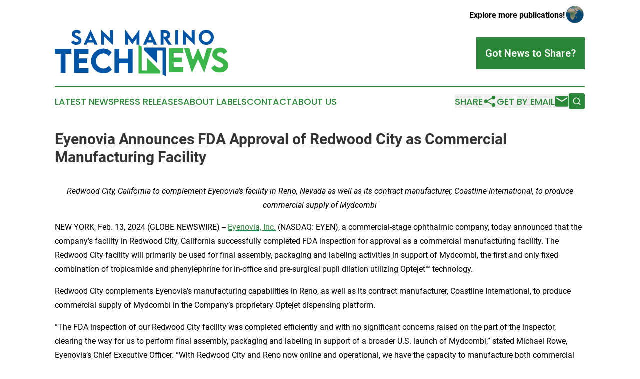

--- FILE ---
content_type: text/html;charset=utf-8
request_url: https://www.sanmarinotechnews.com/article/688257765-eyenovia-announces-fda-approval-of-redwood-city-as-commercial-manufacturing-facility
body_size: 7943
content:
<!DOCTYPE html>
<html lang="en">
<head>
  <title>Eyenovia Announces FDA Approval of Redwood City as Commercial Manufacturing Facility | San Marino Tech News</title>
  <meta charset="utf-8">
  <meta name="viewport" content="width=device-width, initial-scale=1">
    <meta name="description" content="San Marino Tech News is an online news publication focusing on science &amp; technology in the San Marino: Your science and technology news from San Marino">
    <link rel="icon" href="https://cdn.newsmatics.com/agp/sites/sanmarinotechnews-favicon-1.png" type="image/png">
  <meta name="csrf-token" content="Ry3eWOyW4TTb06kg6PydLRgkR8wsQps3iTZGRvjyZfc=">
  <meta name="csrf-param" content="authenticity_token">
  <link href="/css/styles.min.css?v1d0b8e25eaccc1ca72b30a2f13195adabfa54991" rel="stylesheet" data-turbo-track="reload">
  <link rel="stylesheet" href="/plugins/vanilla-cookieconsent/cookieconsent.css?v1d0b8e25eaccc1ca72b30a2f13195adabfa54991">
  
<style type="text/css">
    :root {
        --color-primary-background: rgba(42, 135, 55, 0.4);
        --color-primary: #2a8737;
        --color-secondary: #0054A6;
    }
</style>

  <script type="importmap">
    {
      "imports": {
          "adController": "/js/controllers/adController.js?v1d0b8e25eaccc1ca72b30a2f13195adabfa54991",
          "alertDialog": "/js/controllers/alertDialog.js?v1d0b8e25eaccc1ca72b30a2f13195adabfa54991",
          "articleListController": "/js/controllers/articleListController.js?v1d0b8e25eaccc1ca72b30a2f13195adabfa54991",
          "dialog": "/js/controllers/dialog.js?v1d0b8e25eaccc1ca72b30a2f13195adabfa54991",
          "flashMessage": "/js/controllers/flashMessage.js?v1d0b8e25eaccc1ca72b30a2f13195adabfa54991",
          "gptAdController": "/js/controllers/gptAdController.js?v1d0b8e25eaccc1ca72b30a2f13195adabfa54991",
          "hamburgerController": "/js/controllers/hamburgerController.js?v1d0b8e25eaccc1ca72b30a2f13195adabfa54991",
          "labelsDescription": "/js/controllers/labelsDescription.js?v1d0b8e25eaccc1ca72b30a2f13195adabfa54991",
          "searchController": "/js/controllers/searchController.js?v1d0b8e25eaccc1ca72b30a2f13195adabfa54991",
          "videoController": "/js/controllers/videoController.js?v1d0b8e25eaccc1ca72b30a2f13195adabfa54991",
          "navigationController": "/js/controllers/navigationController.js?v1d0b8e25eaccc1ca72b30a2f13195adabfa54991"          
      }
    }
  </script>
  <script>
      (function(w,d,s,l,i){w[l]=w[l]||[];w[l].push({'gtm.start':
      new Date().getTime(),event:'gtm.js'});var f=d.getElementsByTagName(s)[0],
      j=d.createElement(s),dl=l!='dataLayer'?'&l='+l:'';j.async=true;
      j.src='https://www.googletagmanager.com/gtm.js?id='+i+dl;
      f.parentNode.insertBefore(j,f);
      })(window,document,'script','dataLayer','GTM-KGCXW2X');
  </script>

  <script>
    window.dataLayer.push({
      'cookie_settings': 'delta'
    });
  </script>
</head>
<body class="df-5 is-subpage">
<noscript>
  <iframe src="https://www.googletagmanager.com/ns.html?id=GTM-KGCXW2X"
          height="0" width="0" style="display:none;visibility:hidden"></iframe>
</noscript>
<div class="layout">

  <!-- Top banner -->
  <div class="max-md:hidden w-full content universal-ribbon-inner flex justify-end items-center">
    <a href="https://www.affinitygrouppublishing.com/" target="_blank" class="brands">
      <span class="font-bold text-black">Explore more publications!</span>
      <div>
        <img src="/images/globe.png" height="40" width="40" class="icon-globe"/>
      </div>
    </a>
  </div>
  <header data-controller="hamburger">
  <div class="content">
    <div class="header-top">
      <div class="flex gap-2 masthead-container justify-between items-center">
        <div class="mr-4 logo-container">
          <a href="/">
              <img src="https://cdn.newsmatics.com/agp/sites/sanmarinotechnews-logo-1.svg" alt="San Marino Tech News"
                class="max-md:!h-[60px] lg:!max-h-[115px]" height="93"
                width="auto" />
          </a>
        </div>
        <button class="hamburger relative w-8 h-6">
          <span aria-hidden="true"
            class="block absolute h-[2px] w-9 bg-[--color-primary] transform transition duration-500 ease-in-out -translate-y-[15px]"></span>
          <span aria-hidden="true"
            class="block absolute h-[2px] w-7 bg-[--color-primary] transform transition duration-500 ease-in-out translate-x-[7px]"></span>
          <span aria-hidden="true"
            class="block absolute h-[2px] w-9 bg-[--color-primary] transform transition duration-500 ease-in-out translate-y-[15px]"></span>
        </button>
        <a href="/submit-news" class="max-md:hidden button button-upload-content button-primary w-fit">
          <span>Got News to Share?</span>
        </a>
      </div>
      <!--  Screen size line  -->
      <div class="absolute bottom-0 -ml-[20px] w-screen h-[1px] bg-[--color-primary] z-50 md:hidden">
      </div>
    </div>
    <!-- Navigation bar -->
    <div class="navigation is-hidden-on-mobile" id="main-navigation">
      <div class="w-full md:hidden">
        <div data-controller="search" class="relative w-full">
  <div data-search-target="form" class="relative active">
    <form data-action="submit->search#performSearch" class="search-form">
      <input type="text" name="query" placeholder="Search..." data-search-target="input" class="search-input md:hidden" />
      <button type="button" data-action="click->search#toggle" data-search-target="icon" class="button-search">
        <img height="18" width="18" src="/images/search.svg" />
      </button>
    </form>
  </div>
</div>

      </div>
      <nav class="navigation-part">
          <a href="/latest-news" class="nav-link">
            Latest News
          </a>
          <a href="/press-releases" class="nav-link">
            Press Releases
          </a>
          <a href="/about-labels" class="nav-link">
            About Labels
          </a>
          <a href="/contact" class="nav-link">
            Contact
          </a>
          <a href="/about" class="nav-link">
            About Us
          </a>
      </nav>
      <div class="w-full md:w-auto md:justify-end">
        <div data-controller="navigation" class="header-actions hidden">
  <button class="nav-link flex gap-1 items-center" onclick="window.ShareDialog.openDialog()">
    <span data-navigation-target="text">
      Share
    </span>
    <span class="icon-share"></span>
  </button>
  <button onclick="window.AlertDialog.openDialog()" class="nav-link nav-link-email flex items-center gap-1.5">
    <span data-navigation-target="text">
      Get by Email
    </span>
    <span class="icon-mail"></span>
  </button>
  <div class="max-md:hidden">
    <div data-controller="search" class="relative w-full">
  <div data-search-target="form" class="relative active">
    <form data-action="submit->search#performSearch" class="search-form">
      <input type="text" name="query" placeholder="Search..." data-search-target="input" class="search-input md:hidden" />
      <button type="button" data-action="click->search#toggle" data-search-target="icon" class="button-search">
        <img height="18" width="18" src="/images/search.svg" />
      </button>
    </form>
  </div>
</div>

  </div>
</div>

      </div>
      <a href="/submit-news" class="md:hidden uppercase button button-upload-content button-primary w-fit">
        <span>Got News to Share?</span>
      </a>
      <a href="https://www.affinitygrouppublishing.com/" target="_blank" class="nav-link-agp">
        Explore more publications!
        <img src="/images/globe.png" height="35" width="35" />
      </a>
    </div>
  </div>
</header>

  <div id="main-content" class="content">
    <div id="flash-message"></div>
    <h1>Eyenovia Announces FDA Approval of Redwood City as Commercial Manufacturing Facility</h1>
<div class="press-release">
  
      <p align="center"><em>Redwood City, California to complement Eyenovia&#x2019;s facility in Reno, Nevada as well as its contract manufacturer, Coastline International, to produce commercial supply of Mydcombi</em><br></p>      <p>NEW YORK, Feb.  13, 2024  (GLOBE NEWSWIRE) -- <a href="https://www.globenewswire.com/Tracker?data=W4LhAS8aT1t1LxdYa27MYRzRuxUvuUPmbuY7mXq0NADTmtVxIF5dE0BdwAa86r1U-fyx2CpFKDNReOkZ5FuVAA==" rel="nofollow" target="_blank">Eyenovia, Inc.</a> (NASDAQ: EYEN), a commercial-stage ophthalmic company, today announced that the company&#x2019;s facility in Redwood City, California successfully completed FDA inspection for approval as a commercial manufacturing facility. The Redwood City facility will primarily be used for final assembly, packaging and labeling activities in support of Mydcombi, the first and only fixed combination of tropicamide and phenylephrine for in-office and pre-surgical pupil dilation utilizing Optejet&#x2122; technology.</p>      <p>Redwood City complements Eyenovia&#x2019;s manufacturing capabilities in Reno, as well as its contract manufacturer, Coastline International, to produce commercial supply of Mydcombi in the Company&#x2019;s proprietary Optejet dispensing platform.</p>      <p>&#x201C;The FDA inspection of our Redwood City facility was completed efficiently and with no significant concerns raised on the part of the inspector, clearing the way for us to perform final assembly, packaging and labeling in support of a broader U.S. launch of Mydcombi,&#x201D; stated Michael Rowe, Eyenovia&#x2019;s Chief Executive Officer. &#x201C;With Redwood City and Reno now online and operational, we have the capacity to manufacture both commercial product as well as clinical supply in support of our ongoing CHAPERONE clinical trial for pediatric progressive myopia as well as initial testing of other product candidates that leverage our Optejet technology.&#x201D; &#xA0;&#xA0;</p>      <p>&#x201C;I am very pleased with the results of the audit and commend our manufacturing, engineering, quality and regulatory staff for their diligence and work to make this a reality,&#x201D; added Bren Kern, Chief Operating Officer. &#x201C;The team had been working tirelessly in preparation for this key milestone and their efforts bore out in the result.&#x201D;</p>      <p><strong>PLEASE GO TO MYDCOMBI.COM FOR IMPORTANT SAFETY INFORMATION for MYDCOMBI</strong><strong>&#x2122;</strong><strong>&#xA0;(tropicamide and phenylephrine hydrochloride ophthalmic spray) 1%/2.5%</strong></p>      <p><strong>About Eyenovia, Inc.</strong></p>      <p align="justify">Eyenovia, Inc. (NASDAQ: EYEN) is a commercial-stage ophthalmic pharmaceutical technology company developing a pipeline of microdose array print therapeutics based on its Optejet platform. Eyenovia is currently focused on the commercialization of Mydcombi (tropicamide+phenylephrine ophthalmic spray) for mydriasis.</p>      <p align="justify">In addition to commercializing Mydcombi, in August 2023, Eyenovia acquired the U.S. commercial rights to APP13007 (clobetasol propionate ophthalmic nanosuspension, 0.05%) from Formosa Pharmaceuticals. APP13007, which is currently under review by the FDA, is a potent steroid being developed to reduce pain and inflammation following ocular surgery. The agency has assigned a Prescription Drug User Fee Act (PDUFA) action date for APP13007 of March 4, 2024.</p>      <p align="justify">Eyenovia is also advancing late-stage development of medications in the Optejet device for presbyopia and myopia progression (partnered with Arctic Vision in China and South Korea).</p>      <p align="justify">For more information, visit&#xA0;<a href="https://www.globenewswire.com/Tracker?data=W4LhAS8aT1t1LxdYa27MYRBRigE5WhxIxFX9EXf5hTqbxBp2spcTSoxhCUhedROVXMwcE0MQrljI0JyEMflaJQ==" rel="nofollow" target="_blank"><u>Eyenovia.com</u></a>.</p>      <p>The Eyenovia Corporate Information slide deck may be found at&#xA0;<a href="https://www.globenewswire.com/Tracker?data=gOpaA37PeqVO1f2cnOx3QaZdIWRUnc5GPMnX-kcodcmGAvvhE7p76kedoOBlk9iokiL_KBcmLjW-gZV14wVDftph3Aw4sNapXaTlUaxfxM1s5_HsPrzfVLqc1_3m6WfL9GM9idao8AzPUCheoFbjgA==" rel="nofollow" target="_blank"><u>ir.eyenovia.com/events-and-presentations</u></a>.</p>      <p align="justify"><strong>Forward-Looking Statements<br></strong>Except for historical information, all the statements, expectations and assumptions contained in this press release are forward-looking statements. Forward-looking statements include, but are not limited to, statements that express our intentions, beliefs, expectations, strategies, predictions or any other statements relating to our future activities or other future events or conditions, including estimated market opportunities for our product candidates and platform technology, and the potential for approval of APP13007. These statements are based on current expectations, estimates and projections about our business based, in part, on assumptions made by management. These statements are not guarantees of future performance and involve risks, uncertainties and assumptions that are difficult to predict. Therefore, actual outcomes and results may, and in some cases are likely to, differ materially from what is expressed or forecasted in the forward-looking statements due to numerous factors discussed from time to time in documents which we file with the&#xA0;U.S. Securities and Exchange Commission.</p>      <p align="justify">In addition, such statements could be affected by risks and uncertainties related to, among other things: risks of our clinical trials, including, but not limited to, the costs, design, initiation and enrollment, timing, progress and results of such trials; the timing of, and our ability to submit applications for, obtaining and maintaining regulatory approvals for our product candidates; the potential advantages of our product candidates and platform technology; the rate and degree of market acceptance and clinical utility of our product candidates; our estimates regarding the potential market opportunity for our product candidates; reliance on third parties to develop and commercialize our product candidates; the ability of us and our partners to timely develop, implement and maintain manufacturing, commercialization and marketing capabilities and strategies for our product candidates; intellectual property risks; changes in legal, regulatory, legislative and geopolitical environments in the markets in which we operate and the impact of these changes on our ability to obtain regulatory approval for our products; and our competitive position.</p>      <p align="justify">Any forward-looking statements speak only as of the date on which they are made, and except as may be required under applicable securities laws,&#xA0;Eyenovia&#xA0;does not undertake any obligation to update any forward-looking statements.</p>      <p><strong>Eyenovia Contact:</strong><br>Eyenovia, Inc.<br>John Gandolfo<br>Chief Financial Officer<br><a href="https://www.globenewswire.com/Tracker?data=UKmJCwJRSG6fheqpt4t7n5JZJH0sKaDmV0aUVtKeoYx3dr6lq0amUyb3jbANLla5WZuUS0JOr_Szk4TVnHu7s4Ur_omzwWm6nfDIh4GZ9II=" rel="nofollow" target="_blank">jgandolfo@eyenovia.com</a>&#xA0;<br></p>      <p><strong>Eyenovia Investor Contact:</strong><br>Eric Ribner<br>LifeSci Advisors, LLC<br><u><a href="https://www.globenewswire.com/Tracker?data=qVcqPNcmRJJHPr1VIvoZl-k48NKALYkCh8GvJaBTMl9ZgSwwc3Hu6OzyRx3CVgq5mzbXVovtU7TvTzI-3lieeSk4IJOuTunuFe-ZQ-1tf38=" rel="nofollow" target="_blank">eric@lifesciadvisors.com</a></u><br>(646) 751-4363</p>      <p><strong>Eyenovia Media Contact:</strong><br>Eyenovia, Inc.<br>Norbert Lowe<br>Vice President, Commercial Operations<br><a href="https://www.globenewswire.com/Tracker?data=ttF9SdieKaZHov_JBSkdwG7kNYkALsvkeKiV8ysWA90un1yaAcbRmoYgc7kVxFTjPmUuxsbghuAazP4tLmVkpOuMZI2wiHTDP3Cb15FYdus=" rel="nofollow" target="_blank">nlowe@eyenovia.com</a></p> <img class="__GNW8366DE3E__IMG" src="https://www.globenewswire.com/newsroom/ti?nf=OTAzNjA5MCM2MDY3Mjk4IzIwODE4NDM="> <br><img src="https://ml.globenewswire.com/media/ZmZlODhlNjYtNTBhNS00YjE1LWEyMTUtYTFlOWViODJiN2E5LTEwOTM0MTQ=/tiny/Eyenovia-Inc-.png" referrerpolicy="no-referrer-when-downgrade"><p><a href="https://www.globenewswire.com/NewsRoom/AttachmentNg/634b242d-1c80-4e5d-b151-28e45aa33168" rel="nofollow"><img src="https://ml.globenewswire.com/media/634b242d-1c80-4e5d-b151-28e45aa33168/small/eyen-png.png" border="0" width="150" height="49" alt="Primary Logo"></a></p>
    <p>
  Legal Disclaimer:
</p>
<p>
  EIN Presswire provides this news content "as is" without warranty of any kind. We do not accept any responsibility or liability
  for the accuracy, content, images, videos, licenses, completeness, legality, or reliability of the information contained in this
  article. If you have any complaints or copyright issues related to this article, kindly contact the author above.
</p>
<img class="prtr" src="https://www.einpresswire.com/tracking/article.gif?t=5&a=MB40hQXvlJM8P_D5&i=hgXB9Iq4MEIuu24D" alt="">
</div>

  </div>
</div>
<footer class="footer footer-with-line">
  <div class="content flex flex-col">
    <p class="footer-text text-sm mb-4 order-2 lg:order-1">© 1995-2026 Newsmatics Inc. dba Affinity Group Publishing &amp; San Marino Tech News. All Rights Reserved.</p>
    <div class="footer-nav lg:mt-2 mb-[30px] lg:mb-0 flex gap-7 flex-wrap justify-center order-1 lg:order-2">
        <a href="/about" class="footer-link">About</a>
        <a href="/archive" class="footer-link">Press Release Archive</a>
        <a href="/submit-news" class="footer-link">Submit Press Release</a>
        <a href="/legal/terms" class="footer-link">Terms &amp; Conditions</a>
        <a href="/legal/dmca" class="footer-link">Copyright/DMCA Policy</a>
        <a href="/legal/privacy" class="footer-link">Privacy Policy</a>
        <a href="/contact" class="footer-link">Contact</a>
    </div>
  </div>
</footer>
<div data-controller="dialog" data-dialog-url-value="/" data-action="click->dialog#clickOutside">
  <dialog
    class="modal-shadow fixed backdrop:bg-black/20 z-40 text-left bg-white rounded-full w-[350px] h-[350px] overflow-visible"
    data-dialog-target="modal"
  >
    <div class="text-center h-full flex items-center justify-center">
      <button data-action="click->dialog#close" type="button" class="modal-share-close-button">
        ✖
      </button>
      <div>
        <div class="mb-4">
          <h3 class="font-bold text-[28px] mb-3">Share us</h3>
          <span class="text-[14px]">on your social networks:</span>
        </div>
        <div class="flex gap-6 justify-center text-center">
          <a href="https://www.facebook.com/sharer.php?u=https://www.sanmarinotechnews.com" class="flex flex-col items-center font-bold text-[#4a4a4a] text-sm" target="_blank">
            <span class="h-[55px] flex items-center">
              <img width="40px" src="/images/fb.png" alt="Facebook" class="mb-2">
            </span>
            <span class="text-[14px]">
              Facebook
            </span>
          </a>
          <a href="https://www.linkedin.com/sharing/share-offsite/?url=https://www.sanmarinotechnews.com" class="flex flex-col items-center font-bold text-[#4a4a4a] text-sm" target="_blank">
            <span class="h-[55px] flex items-center">
              <img width="40px" height="40px" src="/images/linkedin.png" alt="LinkedIn" class="mb-2">
            </span>
            <span class="text-[14px]">
            LinkedIn
            </span>
          </a>
        </div>
      </div>
    </div>
  </dialog>
</div>

<div data-controller="alert-dialog" data-action="click->alert-dialog#clickOutside">
  <dialog
    class="fixed backdrop:bg-black/20 modal-shadow z-40 text-left bg-white rounded-full w-full max-w-[450px] aspect-square overflow-visible"
    data-alert-dialog-target="modal">
    <div class="flex items-center text-center -mt-4 h-full flex-1 p-8 md:p-12">
      <button data-action="click->alert-dialog#close" type="button" class="modal-close-button">
        ✖
      </button>
      <div class="w-full" data-alert-dialog-target="subscribeForm">
        <img class="w-8 mx-auto mb-4" src="/images/agps.svg" alt="AGPs" />
        <p class="md:text-lg">Get the latest news on this topic.</p>
        <h3 class="dialog-title mt-4">SIGN UP FOR FREE TODAY</h3>
        <form data-action="submit->alert-dialog#submit" method="POST" action="/alerts">
  <input type="hidden" name="authenticity_token" value="Ry3eWOyW4TTb06kg6PydLRgkR8wsQps3iTZGRvjyZfc=">

  <input data-alert-dialog-target="fullnameInput" type="text" name="fullname" id="fullname" autocomplete="off" tabindex="-1">
  <label>
    <input data-alert-dialog-target="emailInput" placeholder="Email address" name="email" type="email"
      value=""
      class="rounded-xs mb-2 block w-full bg-white px-4 py-2 text-gray-900 border-[1px] border-solid border-gray-600 focus:border-2 focus:border-gray-800 placeholder:text-gray-400"
      required>
  </label>
  <div class="text-red-400 text-sm" data-alert-dialog-target="errorMessage"></div>

  <input data-alert-dialog-target="timestampInput" type="hidden" name="timestamp" value="1768790074" autocomplete="off" tabindex="-1">

  <input type="submit" value="Sign Up"
    class="!rounded-[3px] w-full mt-2 mb-4 bg-primary px-5 py-2 leading-5 font-semibold text-white hover:color-primary/75 cursor-pointer">
</form>
<a data-action="click->alert-dialog#close" class="text-black underline hover:no-underline inline-block mb-4" href="#">No Thanks</a>
<p class="text-[15px] leading-[22px]">
  By signing to this email alert, you<br /> agree to our
  <a href="/legal/terms" class="underline text-primary hover:no-underline" target="_blank">Terms & Conditions</a>
</p>

      </div>
      <div data-alert-dialog-target="checkEmail" class="hidden">
        <img class="inline-block w-9" src="/images/envelope.svg" />
        <h3 class="dialog-title">Check Your Email</h3>
        <p class="text-lg mb-12">We sent a one-time activation link to <b data-alert-dialog-target="userEmail"></b>.
          Just click on the link to
          continue.</p>
        <p class="text-lg">If you don't see the email in your inbox, check your spam folder or <a
            class="underline text-primary hover:no-underline" data-action="click->alert-dialog#showForm" href="#">try
            again</a>
        </p>
      </div>

      <!-- activated -->
      <div data-alert-dialog-target="activated" class="hidden">
        <img class="w-8 mx-auto mb-4" src="/images/agps.svg" alt="AGPs" />
        <h3 class="dialog-title">SUCCESS</h3>
        <p class="text-lg">You have successfully confirmed your email and are subscribed to <b>
            San Marino Tech News
          </b> daily
          news alert.</p>
      </div>
      <!-- alreadyActivated -->
      <div data-alert-dialog-target="alreadyActivated" class="hidden">
        <img class="w-8 mx-auto mb-4" src="/images/agps.svg" alt="AGPs" />
        <h3 class="dialog-title">Alert was already activated</h3>
        <p class="text-lg">It looks like you have already confirmed and are receiving the <b>
            San Marino Tech News
          </b> daily news
          alert.</p>
      </div>
      <!-- activateErrorMessage -->
      <div data-alert-dialog-target="activateErrorMessage" class="hidden">
        <img class="w-8 mx-auto mb-4" src="/images/agps.svg" alt="AGPs" />
        <h3 class="dialog-title">Oops!</h3>
        <p class="text-lg mb-4">It looks like something went wrong. Please try again.</p>
        <form data-action="submit->alert-dialog#submit" method="POST" action="/alerts">
  <input type="hidden" name="authenticity_token" value="Ry3eWOyW4TTb06kg6PydLRgkR8wsQps3iTZGRvjyZfc=">

  <input data-alert-dialog-target="fullnameInput" type="text" name="fullname" id="fullname" autocomplete="off" tabindex="-1">
  <label>
    <input data-alert-dialog-target="emailInput" placeholder="Email address" name="email" type="email"
      value=""
      class="rounded-xs mb-2 block w-full bg-white px-4 py-2 text-gray-900 border-[1px] border-solid border-gray-600 focus:border-2 focus:border-gray-800 placeholder:text-gray-400"
      required>
  </label>
  <div class="text-red-400 text-sm" data-alert-dialog-target="errorMessage"></div>

  <input data-alert-dialog-target="timestampInput" type="hidden" name="timestamp" value="1768790074" autocomplete="off" tabindex="-1">

  <input type="submit" value="Sign Up"
    class="!rounded-[3px] w-full mt-2 mb-4 bg-primary px-5 py-2 leading-5 font-semibold text-white hover:color-primary/75 cursor-pointer">
</form>
<a data-action="click->alert-dialog#close" class="text-black underline hover:no-underline inline-block mb-4" href="#">No Thanks</a>
<p class="text-[15px] leading-[22px]">
  By signing to this email alert, you<br /> agree to our
  <a href="/legal/terms" class="underline text-primary hover:no-underline" target="_blank">Terms & Conditions</a>
</p>

      </div>

      <!-- deactivated -->
      <div data-alert-dialog-target="deactivated" class="hidden">
        <img class="w-8 mx-auto mb-4" src="/images/agps.svg" alt="AGPs" />
        <h3 class="dialog-title">You are Unsubscribed!</h3>
        <p class="text-lg">You are no longer receiving the <b>
            San Marino Tech News
          </b>daily news alert.</p>
      </div>
      <!-- alreadyDeactivated -->
      <div data-alert-dialog-target="alreadyDeactivated" class="hidden">
        <img class="w-8 mx-auto mb-4" src="/images/agps.svg" alt="AGPs" />
        <h3 class="dialog-title">You have already unsubscribed!</h3>
        <p class="text-lg">You are no longer receiving the <b>
            San Marino Tech News
          </b> daily news alert.</p>
      </div>
      <!-- deactivateErrorMessage -->
      <div data-alert-dialog-target="deactivateErrorMessage" class="hidden">
        <img class="w-8 mx-auto mb-4" src="/images/agps.svg" alt="AGPs" />
        <h3 class="dialog-title">Oops!</h3>
        <p class="text-lg">Try clicking the Unsubscribe link in the email again and if it still doesn't work, <a
            href="/contact">contact us</a></p>
      </div>
    </div>
  </dialog>
</div>

<script src="/plugins/vanilla-cookieconsent/cookieconsent.umd.js?v1d0b8e25eaccc1ca72b30a2f13195adabfa54991"></script>
  <script src="/js/cookieconsent.js?v1d0b8e25eaccc1ca72b30a2f13195adabfa54991"></script>

<script type="module" src="/js/app.js?v1d0b8e25eaccc1ca72b30a2f13195adabfa54991"></script>
</body>
</html>


--- FILE ---
content_type: image/svg+xml
request_url: https://cdn.newsmatics.com/agp/sites/sanmarinotechnews-logo-1.svg
body_size: 4674
content:
<?xml version="1.0" encoding="UTF-8" standalone="no"?>
<svg
   xmlns:dc="http://purl.org/dc/elements/1.1/"
   xmlns:cc="http://creativecommons.org/ns#"
   xmlns:rdf="http://www.w3.org/1999/02/22-rdf-syntax-ns#"
   xmlns:svg="http://www.w3.org/2000/svg"
   xmlns="http://www.w3.org/2000/svg"
   id="Layer_1"
   data-name="Layer 1"
   viewBox="0 0 347.32999 93.199997"
   version="1.1"
   width="347.32999"
   height="93.199997">
  <metadata
     id="metadata47">
    <rdf:RDF>
      <cc:Work
         rdf:about="">
        <dc:format>image/svg+xml</dc:format>
        <dc:type
           rdf:resource="http://purl.org/dc/dcmitype/StillImage" />
      </cc:Work>
    </rdf:RDF>
  </metadata>
  <defs
     id="defs4">
    <style
       id="style2">.cls-1{fill:#0054a6;}.cls-2{fill:#39b54a;}</style>
  </defs>
  <title
     id="title6">156</title>
  <path
     class="cls-1"
     d="M 33.23,48.26 H 21.46 V 86.63 H 11.8 V 48.26 H 0 v -9.54 h 33.23 z"
     id="path8" />
  <path
     class="cls-1"
     d="m 48.26,48.17 v 9.36 h 16.53 v 9.6 H 48.26 v 9.9 H 67.52 V 86.6 H 38.63 V 38.69 h 28.89 v 9.48 z"
     id="path10" />
  <path
     class="cls-1"
     d="m 72.51,62.67 a 25.27,25.27 0 0 1 24.88,-25 c 6.24,0.09 11.77,2.56 16.79,7.41 l -5.55,7.58 c -3.27,-3.21 -7.2,-5.18 -11.33,-5.18 a 15.55,15.55 0 0 0 -15,15.22 c 0,8.53 7.61,15.13 15,15.13 4.4,0 8.21,-2.35 11.39,-5.47 l 5.52,7.79 c -4.22,4.19 -9.36,7.34 -16.61,7.34 A 25.13,25.13 0 0 1 72.51,62.67 Z"
     id="path12" />
  <path
     class="cls-1"
     d="M 156,38.69 V 86.6 h -9.6 V 67.4 h -17.21 v 19.2 h -9.6 V 38.69 h 9.6 V 57.86 H 146.4 V 38.69 Z"
     id="path14" />
  <path
     class="cls-2"
     d="m 238.19,46.26 v 9.37 h 16.53 v 9.6 h -16.53 v 9.89 h 19.26 V 84.7 H 228.56 V 36.75 h 28.89 v 9.51 z"
     id="path16" />
  <path
     class="cls-2"
     d="m 258.98,36.75 h 10.42 l 7.37,24.17 10.28,-24 h 0.18 l 10.26,24 7.34,-24.14 h 10.4 l -15.64,48.48 h -0.57 l -12,-26 -11.86,26 h -0.53 z"
     id="path18" />
  <path
     class="cls-2"
     d="m 313.09,76.4 7.7,-5.41 c 2.11,3.39 5.17,4.94 9.3,4.94 4.52,0 7.55,-1.85 7.55,-4.4 0,-3.51 -5.73,-6.27 -10.76,-8.77 -5.38,-2.68 -11.29,-5.62 -11.29,-13.26 0,-8.29 7,-13.76 15.81,-13.76 6.54,0 11.95,2.7 14.12,8.5 l -7.1,5 a 7.4,7.4 0 0 0 -6.87,-4 c -3.6,0 -6.27,2.08 -6.27,4.55 0,2.85 3.62,3.83 9.12,6.42 7.94,3.75 12.93,7.79 12.93,15.16 0,8.74 -7.13,14.3 -17.39,14.3 -7.84,-0.05 -13.64,-3.32 -16.85,-9.27 z"
     id="path20" />
  <path
     class="cls-1"
     d="m 32.69,24.74 4.71,-3.28 a 6.13,6.13 0 0 0 5.64,3 c 2.73,0 4.57,-1.11 4.57,-2.66 0,-2.13 -3.47,-3.8 -6.52,-5.31 -3.26,-1.62 -6.84,-3.41 -6.84,-8 0,-5 4.25,-8.34 9.58,-8.34 4,0 7.24,1.64 8.55,5.15 l -4.3,3 A 4.47,4.47 0 0 0 43.92,5.87 c -2.18,0 -3.8,1.26 -3.8,2.75 0,1.73 2.2,2.32 5.53,3.89 4.75,2.24 7.75,4.69 7.75,9.15 0,5.3 -4.32,8.66 -10.53,8.66 -4.73,0 -8.24,-1.98 -10.18,-5.58 z"
     id="path22" />
  <path
     class="cls-1"
     d="M 77.57,25.7 H 65.96 L 64.1,29.75 H 57.8 L 71.67,0 h 0.18 L 85.73,29.75 H 79.4 Z m -2.27,-5 -3.53,-7.76 -3.54,7.76 z"
     id="path24" />
  <path
     class="cls-1"
     d="m 116.4,0.65 v 29.61 h -0.27 L 98.9,13.49 V 29.75 H 93.06 V 0.15 h 0.29 l 17.19,16.73 V 0.65 Z"
     id="path26" />
  <path
     class="cls-1"
     d="m 169.51,0 v 29.75 h -5.83 V 17.11 l -8.36,12.15 v 0 l -8.38,-12.15 v 12.64 h -5.83 V 0 h 0.29 L 155.3,19.18 169.19,0 Z"
     id="path28" />
  <path
     class="cls-1"
     d="m 196.6,25.7 h -11.61 l -1.85,4.05 h -6.31 L 190.7,0 h 0.18 l 13.88,29.75 h -6.36 z m -2.26,-5 -3.53,-7.76 -3.55,7.76 z"
     id="path30" />
  <path
     class="cls-1"
     d="m 227.17,29.75 -9.23,-13.72 v 13.72 h -5.84 v -29 h 9.48 a 9.64,9.64 0 0 1 9.86,9.4 8.51,8.51 0 0 1 -5.36,8.09 l 8.24,11.54 z m -9.25,-16 h 3.74 a 3.66,3.66 0 1 0 0,-7.31 h -3.74 z"
     id="path32" />
  <path
     class="cls-1"
     d="m 241.5,0.72 h 5.83 v 29 h -5.83 z"
     id="path34" />
  <path
     class="cls-1"
     d="m 280.14,0.65 v 29.61 h -0.27 L 262.63,13.49 V 29.75 H 256.8 V 0.15 h 0.29 l 17.19,16.73 V 0.65 Z"
     id="path36" />
  <path
     class="cls-1"
     d="m 288.34,15.26 a 15.1,15.1 0 1 1 15.07,15 15.15,15.15 0 0 1 -15.07,-15 z m 24.29,0 a 9.2,9.2 0 1 0 -9.22,9.16 9.24,9.24 0 0 0 9.22,-9.16 z"
     id="path38" />
  <polygon
     class="cls-2"
     points="203.5,211.69 203.5,186.15 230,212.65 230,217.67 186.38,217.67 186.38,160.06 192.79,163.45 192.79,211.69 "
     id="polygon40"
     transform="translate(-18.6,-129.74)" />
  <polygon
     class="cls-1"
     points="223.86,171.31 223.86,196.85 197.35,170.35 197.35,165.33 240.98,165.33 240.98,222.94 234.57,219.55 234.57,171.31 "
     id="polygon42"
     transform="translate(-18.6,-129.74)" />
</svg>
